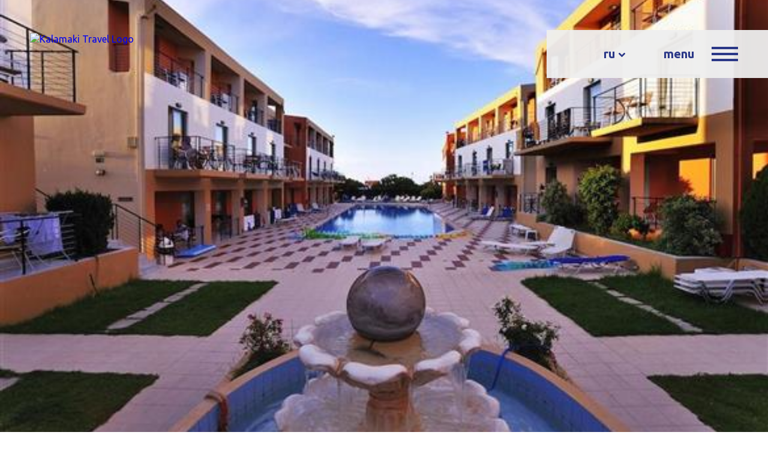

--- FILE ---
content_type: text/html; charset=UTF-8
request_url: https://www.kalamaki-travel.gr/ru/hotels/sunrise-village-hotel/
body_size: 18485
content:
<!DOCTYPE html>
<html lang="ru-RU" class="no-js">
    <head>
		<!-- Google tag (gtag.js) -->
     <script async src="https://www.googletagmanager.com/gtag/js?id=G-LM6L5E580L"></script>
     <script>
         window.dataLayer = window.dataLayer || [];
         function gtag(){dataLayer.push(arguments);}
         gtag('js', new Date());

        gtag('config', 'G-LM6L5E580L');
     </script>
        <meta charset="UTF-8">
        <meta name="viewport" content="width=device-width, initial-scale=1, maximum-scale=6">
        <meta http-equiv="X-UA-Compatible" content="IE=edge">
        <title>Sunrise Village Hotel | Kalamaki Travel</title>
        <!--[if lt IE 9]>
        <script src="https://www.kalamaki-travel.gr/wp-content/themes/kalamaki/js/html5.js"></script>
        <![endif]-->
        <script>(function(){document.documentElement.className = 'js';})();</script>
        <link href="https://fonts.googleapis.com/css?family=Ubuntu:300,300i,400,400i,700,700i&amp;subset=greek,latin-ext" rel="stylesheet">
                <link rel="icon" type="image/png" href="https://www.kalamaki-travel.gr/wp-content/themes/kalamaki/assets/images/favicon-32x32.png" sizes="32x32" />
        <link rel="icon" type="image/png" href="https://www.kalamaki-travel.gr/wp-content/themes/kalamaki/assets/images/favicon-16x16.png" sizes="16x16" />
                <meta name='robots' content='index, follow, max-image-preview:large, max-snippet:-1, max-video-preview:-1' />
	<style>img:is([sizes="auto" i], [sizes^="auto," i]) { contain-intrinsic-size: 3000px 1500px }</style>
	<link rel="alternate" hreflang="en-us" href="https://www.kalamaki-travel.gr/hotels/sunrise-village-hotel/" />
<link rel="alternate" hreflang="ru-ru" href="https://www.kalamaki-travel.gr/ru/hotels/sunrise-village-hotel/" />

	<!-- This site is optimized with the Yoast SEO plugin v26.8 - https://yoast.com/product/yoast-seo-wordpress/ -->
	<link rel="canonical" href="https://www.kalamaki-travel.gr/?post_type=hotels&p=24038" />
	<meta property="og:locale" content="ru_RU" />
	<meta property="og:type" content="article" />
	<meta property="og:title" content="Sunrise Village Hotel | Kalamaki Travel" />
	<meta property="og:description" content="Трехзвездочная гостиница «Sunrise Village», работающая по схеме «всё включено», находится в туристическом городке Платаньяс. Окруженный истинным критским радушием и высоким уровнем обслуживания, в этой семейной гостинице любой отдыхающий сможет найти то, что ему больше всего по душе. Гостиничный ресторан предлагает завтрак, ланч и ужин, шведский стол. Для приготовления каждого блюда бережно отбираются только самые свежие [&hellip;]" />
	<meta property="og:url" content="https://www.kalamaki-travel.gr/?post_type=hotels&amp;p=24038" />
	<meta property="og:site_name" content="Kalamaki Travel" />
	<meta property="article:modified_time" content="2018-12-05T15:09:55+00:00" />
	<meta property="og:image" content="https://www.kalamaki-travel.gr/wp-content/uploads/2018/11/HCHQS04N0001_9206_114.jpg" />
	<meta property="og:image:width" content="585" />
	<meta property="og:image:height" content="404" />
	<meta property="og:image:type" content="image/jpeg" />
	<meta name="twitter:label1" content="Примерное время для чтения" />
	<meta name="twitter:data1" content="3 минуты" />
	<script type="application/ld+json" class="yoast-schema-graph">{"@context":"https://schema.org","@graph":[{"@type":"WebPage","@id":"https://www.kalamaki-travel.gr/?post_type=hotels&p=24038","url":"https://www.kalamaki-travel.gr/?post_type=hotels&p=24038","name":"Sunrise Village Hotel | Kalamaki Travel","isPartOf":{"@id":"https://www.kalamaki-travel.gr/#website"},"primaryImageOfPage":{"@id":"https://www.kalamaki-travel.gr/?post_type=hotels&p=24038#primaryimage"},"image":{"@id":"https://www.kalamaki-travel.gr/?post_type=hotels&p=24038#primaryimage"},"thumbnailUrl":"https://www.kalamaki-travel.gr/wp-content/uploads/2018/11/HCHQS04N0001_9206_114.jpg","datePublished":"2018-12-04T18:32:31+00:00","dateModified":"2018-12-05T15:09:55+00:00","breadcrumb":{"@id":"https://www.kalamaki-travel.gr/?post_type=hotels&p=24038#breadcrumb"},"inLanguage":"ru-RU","potentialAction":[{"@type":"ReadAction","target":["https://www.kalamaki-travel.gr/?post_type=hotels&p=24038"]}]},{"@type":"ImageObject","inLanguage":"ru-RU","@id":"https://www.kalamaki-travel.gr/?post_type=hotels&p=24038#primaryimage","url":"https://www.kalamaki-travel.gr/wp-content/uploads/2018/11/HCHQS04N0001_9206_114.jpg","contentUrl":"https://www.kalamaki-travel.gr/wp-content/uploads/2018/11/HCHQS04N0001_9206_114.jpg","width":585,"height":404},{"@type":"BreadcrumbList","@id":"https://www.kalamaki-travel.gr/?post_type=hotels&p=24038#breadcrumb","itemListElement":[{"@type":"ListItem","position":1,"name":"Home","item":"https://www.kalamaki-travel.gr/ru/"},{"@type":"ListItem","position":2,"name":"Hotels","item":"https://www.kalamaki-travel.gr/hotels/"},{"@type":"ListItem","position":3,"name":"Sunrise Village Hotel"}]},{"@type":"WebSite","@id":"https://www.kalamaki-travel.gr/#website","url":"https://www.kalamaki-travel.gr/","name":"Kalamaki Travel","description":"Exceptional travel services","potentialAction":[{"@type":"SearchAction","target":{"@type":"EntryPoint","urlTemplate":"https://www.kalamaki-travel.gr/?s={search_term_string}"},"query-input":{"@type":"PropertyValueSpecification","valueRequired":true,"valueName":"search_term_string"}}],"inLanguage":"ru-RU"}]}</script>
	<!-- / Yoast SEO plugin. -->


<meta http-equiv="x-dns-prefetch-control" content="on">
<link href="https://app.ecwid.com" rel="preconnect" crossorigin />
<link href="https://ecomm.events" rel="preconnect" crossorigin />
<link href="https://d1q3axnfhmyveb.cloudfront.net" rel="preconnect" crossorigin />
<link href="https://dqzrr9k4bjpzk.cloudfront.net" rel="preconnect" crossorigin />
<link href="https://d1oxsl77a1kjht.cloudfront.net" rel="preconnect" crossorigin>
<link rel="prefetch" href="https://app.ecwid.com/script.js?48533098&data_platform=wporg&lang=ru" as="script"/>
<link rel="prerender" href="https://www.kalamaki-travel.gr/store/"/>
<script type="text/javascript">
/* <![CDATA[ */
window._wpemojiSettings = {"baseUrl":"https:\/\/s.w.org\/images\/core\/emoji\/16.0.1\/72x72\/","ext":".png","svgUrl":"https:\/\/s.w.org\/images\/core\/emoji\/16.0.1\/svg\/","svgExt":".svg","source":{"concatemoji":"https:\/\/www.kalamaki-travel.gr\/wp-includes\/js\/wp-emoji-release.min.js?ver=6.8.3"}};
/*! This file is auto-generated */
!function(s,n){var o,i,e;function c(e){try{var t={supportTests:e,timestamp:(new Date).valueOf()};sessionStorage.setItem(o,JSON.stringify(t))}catch(e){}}function p(e,t,n){e.clearRect(0,0,e.canvas.width,e.canvas.height),e.fillText(t,0,0);var t=new Uint32Array(e.getImageData(0,0,e.canvas.width,e.canvas.height).data),a=(e.clearRect(0,0,e.canvas.width,e.canvas.height),e.fillText(n,0,0),new Uint32Array(e.getImageData(0,0,e.canvas.width,e.canvas.height).data));return t.every(function(e,t){return e===a[t]})}function u(e,t){e.clearRect(0,0,e.canvas.width,e.canvas.height),e.fillText(t,0,0);for(var n=e.getImageData(16,16,1,1),a=0;a<n.data.length;a++)if(0!==n.data[a])return!1;return!0}function f(e,t,n,a){switch(t){case"flag":return n(e,"\ud83c\udff3\ufe0f\u200d\u26a7\ufe0f","\ud83c\udff3\ufe0f\u200b\u26a7\ufe0f")?!1:!n(e,"\ud83c\udde8\ud83c\uddf6","\ud83c\udde8\u200b\ud83c\uddf6")&&!n(e,"\ud83c\udff4\udb40\udc67\udb40\udc62\udb40\udc65\udb40\udc6e\udb40\udc67\udb40\udc7f","\ud83c\udff4\u200b\udb40\udc67\u200b\udb40\udc62\u200b\udb40\udc65\u200b\udb40\udc6e\u200b\udb40\udc67\u200b\udb40\udc7f");case"emoji":return!a(e,"\ud83e\udedf")}return!1}function g(e,t,n,a){var r="undefined"!=typeof WorkerGlobalScope&&self instanceof WorkerGlobalScope?new OffscreenCanvas(300,150):s.createElement("canvas"),o=r.getContext("2d",{willReadFrequently:!0}),i=(o.textBaseline="top",o.font="600 32px Arial",{});return e.forEach(function(e){i[e]=t(o,e,n,a)}),i}function t(e){var t=s.createElement("script");t.src=e,t.defer=!0,s.head.appendChild(t)}"undefined"!=typeof Promise&&(o="wpEmojiSettingsSupports",i=["flag","emoji"],n.supports={everything:!0,everythingExceptFlag:!0},e=new Promise(function(e){s.addEventListener("DOMContentLoaded",e,{once:!0})}),new Promise(function(t){var n=function(){try{var e=JSON.parse(sessionStorage.getItem(o));if("object"==typeof e&&"number"==typeof e.timestamp&&(new Date).valueOf()<e.timestamp+604800&&"object"==typeof e.supportTests)return e.supportTests}catch(e){}return null}();if(!n){if("undefined"!=typeof Worker&&"undefined"!=typeof OffscreenCanvas&&"undefined"!=typeof URL&&URL.createObjectURL&&"undefined"!=typeof Blob)try{var e="postMessage("+g.toString()+"("+[JSON.stringify(i),f.toString(),p.toString(),u.toString()].join(",")+"));",a=new Blob([e],{type:"text/javascript"}),r=new Worker(URL.createObjectURL(a),{name:"wpTestEmojiSupports"});return void(r.onmessage=function(e){c(n=e.data),r.terminate(),t(n)})}catch(e){}c(n=g(i,f,p,u))}t(n)}).then(function(e){for(var t in e)n.supports[t]=e[t],n.supports.everything=n.supports.everything&&n.supports[t],"flag"!==t&&(n.supports.everythingExceptFlag=n.supports.everythingExceptFlag&&n.supports[t]);n.supports.everythingExceptFlag=n.supports.everythingExceptFlag&&!n.supports.flag,n.DOMReady=!1,n.readyCallback=function(){n.DOMReady=!0}}).then(function(){return e}).then(function(){var e;n.supports.everything||(n.readyCallback(),(e=n.source||{}).concatemoji?t(e.concatemoji):e.wpemoji&&e.twemoji&&(t(e.twemoji),t(e.wpemoji)))}))}((window,document),window._wpemojiSettings);
/* ]]> */
</script>
<style id='wp-emoji-styles-inline-css' type='text/css'>

	img.wp-smiley, img.emoji {
		display: inline !important;
		border: none !important;
		box-shadow: none !important;
		height: 1em !important;
		width: 1em !important;
		margin: 0 0.07em !important;
		vertical-align: -0.1em !important;
		background: none !important;
		padding: 0 !important;
	}
</style>
<link rel='stylesheet' id='wp-components-css' href='https://www.kalamaki-travel.gr/wp-includes/css/dist/components/style.min.css?ver=6.8.3' type='text/css' media='all' />
<link rel='stylesheet' id='wp-preferences-css' href='https://www.kalamaki-travel.gr/wp-includes/css/dist/preferences/style.min.css?ver=6.8.3' type='text/css' media='all' />
<link rel='stylesheet' id='wp-block-editor-css' href='https://www.kalamaki-travel.gr/wp-includes/css/dist/block-editor/style.min.css?ver=6.8.3' type='text/css' media='all' />
<link rel='stylesheet' id='popup-maker-block-library-style-css' href='https://www.kalamaki-travel.gr/wp-content/plugins/popup-maker/dist/packages/block-library-style.css?ver=dbea705cfafe089d65f1' type='text/css' media='all' />
<link rel='stylesheet' id='contact-form-7-css' href='https://www.kalamaki-travel.gr/wp-content/plugins/contact-form-7/includes/css/styles.css?ver=6.1.4' type='text/css' media='all' />
<link rel='stylesheet' id='ecwid-css-css' href='https://www.kalamaki-travel.gr/wp-content/plugins/ecwid-shopping-cart/css/frontend.css?ver=7.0.5' type='text/css' media='all' />
<link rel='stylesheet' id='theme-styles-css' href='https://www.kalamaki-travel.gr/wp-content/themes/kalamaki/assets/css/theme.css?ver=6.8.3' type='text/css' media='all' />
<script type="text/javascript" src="https://www.kalamaki-travel.gr/wp-includes/js/jquery/jquery.min.js?ver=3.7.1" id="jquery-core-js"></script>
<script type="text/javascript" src="https://www.kalamaki-travel.gr/wp-includes/js/jquery/jquery-migrate.min.js?ver=3.4.1" id="jquery-migrate-js"></script>
<link rel="https://api.w.org/" href="https://www.kalamaki-travel.gr/ru/wp-json/" /><link rel="EditURI" type="application/rsd+xml" title="RSD" href="https://www.kalamaki-travel.gr/xmlrpc.php?rsd" />
<meta name="generator" content="WordPress 6.8.3" />
<link rel='shortlink' href='https://www.kalamaki-travel.gr/ru/?p=24947' />
<link rel="alternate" title="oEmbed (JSON)" type="application/json+oembed" href="https://www.kalamaki-travel.gr/ru/wp-json/oembed/1.0/embed?url=https%3A%2F%2Fwww.kalamaki-travel.gr%2Fru%2Fhotels%2Fsunrise-village-hotel%2F" />
<link rel="alternate" title="oEmbed (XML)" type="text/xml+oembed" href="https://www.kalamaki-travel.gr/ru/wp-json/oembed/1.0/embed?url=https%3A%2F%2Fwww.kalamaki-travel.gr%2Fru%2Fhotels%2Fsunrise-village-hotel%2F&#038;format=xml" />
<script data-cfasync="false" data-no-optimize="1" type="text/javascript">
window.ec = window.ec || Object()
window.ec.config = window.ec.config || Object();
window.ec.config.enable_canonical_urls = true;

</script>
        <!--noptimize-->
        <script data-cfasync="false" type="text/javascript">
            window.ec = window.ec || Object();
            window.ec.config = window.ec.config || Object();
            window.ec.config.store_main_page_url = 'https://www.kalamaki-travel.gr/store/';
        </script>
        <!--/noptimize-->
        <meta name="generator" content="WPML ver:3.8.4 stt:1,46;" />
    </head>
	<script>
      (function(d){
         var s = d.createElement("script");
         /* uncomment the following line to override default position*/
         /* s.setAttribute("data-position", 3);*/
         /* uncomment the following line to override default size (values: small, large)*/
         /* s.setAttribute("data-size", "small");*/
         /* uncomment the following line to override default language (e.g., fr, de, es, he, nl, etc.)*/
         /* s.setAttribute("data-language", "language");*/
         /* uncomment the following line to override color set via widget (e.g., #053f67)*/
         /* s.setAttribute("data-color", "#053e67");*/
         /* uncomment the following line to override type set via widget (1=person, 2=chair, 3=eye, 4=text)*/
         /* s.setAttribute("data-type", "1");*/
         /* s.setAttribute("data-statement_text:", "Our Accessibility Statement");*/
         /* s.setAttribute("data-statement_url", "http://www.example.com/accessibility")";*/
         /* uncomment the following line to override support on mobile devices*/
         /* s.setAttribute("data-mobile", true);*/
         /* uncomment the following line to set custom trigger action for accessibility menu*/
         /* s.setAttribute("data-trigger", "triggerId")*/
         s.setAttribute("data-account", "oozKdFmDWh");
         s.setAttribute("src", "https://cdn.userway.org/widget.js");
         (d.body || d.head).appendChild(s);})(document)
     </script>
<noscript>
Please ensure Javascript is enabled for purposes of 
<a href="https://userway.org">website accessibility</a>
</noscript>
    <body class="wp-singular hotels-template-default single single-hotels postid-24947 wp-theme-kalamaki">
        <svg xmlns="http://www.w3.org/2000/svg" style="display:none;" >
    <symbol viewBox="0 0 444.819 444.819" id="angle" fill="currentColor">
        <path d="M434.252,114.203l-21.409-21.416c-7.419-7.04-16.084-10.561-25.975-10.561c-10.095,0-18.657,3.521-25.7,10.561   L222.41,231.549L83.653,92.791c-7.042-7.04-15.606-10.561-25.697-10.561c-9.896,0-18.559,3.521-25.979,10.561l-21.128,21.416   C3.615,121.436,0,130.099,0,140.188c0,10.277,3.619,18.842,10.848,25.693l185.864,185.865c6.855,7.23,15.416,10.848,25.697,10.848   c10.088,0,18.75-3.617,25.977-10.848l185.865-185.865c7.043-7.044,10.567-15.608,10.567-25.693   C444.819,130.287,441.295,121.629,434.252,114.203z"/>
    </symbol>
   
   
    <symbol id="facebook_icon" viewBox="0 0 50 50" enable-background="new 0 0 50 50" fill="currentColor">
         <path d="M0,0v50h50V0H0z M32.067,16.077c-0.14,0-0.243,0-0.346,0c-0.842,0.001-1.68-0.021-2.519,0.008
                c-1.149,0.042-2.001,0.479-2.042,1.915c-0.028,1.049-0.04,3.464-0.04,3.464s2.701,0.005,3.877,0c0.299-0.001,0.598,0,0.93,0
                c-0.217,1.671-0.424,3.275-0.637,4.896h-4.137v12.23h-5.072V26.34h-4.15v-4.874h4.175v-0.367c-0.001-0.979-0.021-1.958,0.003-2.938
                c0.017-0.623,0.045-1.259,0.152-1.872c0.261-1.487,0.945-2.745,2.191-3.643c1.086-0.778,2.33-1.099,3.646-1.128
                c0.861-0.019,1.724,0.024,2.583,0.063c0.469,0.023,0.938,0.088,1.386,0.132V16.077z"/>
    </symbol>
    
    <symbol id="twitter_icon" viewBox="0 0 50 50" enable-background="new 0 0 50 50" fill="currentColor">
         <path d="M0,0v50h50V0H0z M38.96,17.311c-0.603,0.744-1.295,1.397-2.066,1.964c-0.064,0.048-0.097,0.095-0.094,0.179
                c0.031,0.844-0.002,1.687-0.105,2.524c-0.219,1.767-0.712,3.452-1.466,5.062c-0.778,1.662-1.794,3.164-3.073,4.482
                c-2.165,2.238-4.774,3.684-7.813,4.354c-1.042,0.229-2.1,0.346-3.167,0.377c-3.278,0.096-6.31-0.719-9.098-2.441
                c-0.035-0.021-0.071-0.047-0.134-0.088c1.984,0.215,3.871-0.04,5.688-0.783c0.964-0.395,1.857-0.914,2.703-1.576
                c-2.954-0.104-4.801-2.224-5.29-3.945c0.822,0.156,1.632,0.125,2.438-0.074c0.021-0.004,0.041-0.019,0.082-0.037
                c-1.601-0.372-2.836-1.229-3.693-2.608c-0.568-0.917-0.841-1.921-0.832-3.022c0.799,0.426,1.633,0.664,2.529,0.688
                c-1.203-0.866-2.01-2-2.34-3.449c-0.328-1.446-0.115-2.821,0.61-4.118c3.078,3.626,6.975,5.613,11.726,5.941
                c-0.033-0.225-0.068-0.423-0.092-0.623c-0.157-1.336,0.108-2.584,0.832-3.717c0.903-1.418,2.195-2.3,3.854-2.57
                c1.912-0.313,3.581,0.232,4.978,1.586c0.094,0.09,0.172,0.119,0.303,0.09c1.169-0.254,2.271-0.675,3.307-1.271
                c0.024-0.015,0.05-0.028,0.075-0.039c0.006-0.004,0.015-0.003,0.038-0.003c-0.449,1.323-1.269,2.341-2.435,3.093
                c1.102-0.119,2.152-0.412,3.166-0.851c0.009,0.009,0.016,0.018,0.023,0.024C39.396,16.742,39.187,17.033,38.96,17.311z"/>
    </symbol>
    
    <symbol id="google_icon" viewBox="0 0 50 50" enable-background="new 0 0 50 50" fill="currentColor">
         <path d="M0,0v50h50V0H0z M29.283,32.011c-1.327,1.767-3.095,2.878-5.223,3.433c-1.143,0.3-2.308,0.408-3.48,0.346
                c-2.082-0.115-3.982-0.773-5.668-2.008c-2.176-1.594-3.556-3.716-4.153-6.346c-0.212-0.941-0.286-1.899-0.224-2.859
                c0.141-2.266,0.912-4.298,2.348-6.066c1.494-1.842,3.4-3.047,5.697-3.633c0.573-0.146,1.155-0.249,1.749-0.271
                c0.338-0.015,0.677-0.035,1.016-0.031c1.797,0.02,3.478,0.47,5.036,1.37c1.042,0.603,1.627,1.197,1.881,1.381
                c-1.045,1.048-2.062,2.064-3.088,3.091c-0.779-0.664-1.635-1.283-3.119-1.502c-3.354-0.494-6.279,1.795-6.984,4.885
                c-0.146,0.637-0.188,1.282-0.128,1.927c0.241,2.612,2.006,4.757,4.377,5.519c0.751,0.238,1.521,0.317,2.303,0.268
                c1.108-0.07,2.155-0.361,3.087-0.992c1.587-1.076,2.087-2.772,2.087-3.194c-0.292,0-5.686,0-5.686,0s-0.002-2.802-0.002-4.097
                c0-0.052,0.005-0.105,0.009-0.17c3.329,0,6.648,0,9.987,0C31.671,26.173,31.206,29.452,29.283,32.011z M44.051,23.303v2.687v0.107
                h-0.106h-3.597v3.599v0.105h-0.106h-2.687h-0.106v-0.105v-3.599h-3.598h-0.105v-0.107v-2.687v-0.105h0.105h3.598V19.6v-0.106h0.106
                h2.687h0.106V19.6v3.598h3.597h0.106V23.303z"/>
    </symbol>
    
    <symbol id="linkedin_icon" viewBox="0 0 50 50" enable-background="new 0 0 50 50" fill="currentColor">
         <path d="M0,0v49.999h50V0H0z M19.112,37.546h-5.217v-16.76h5.217V37.546z M16.506,18.497
                c-1.673,0-3.023-1.355-3.023-3.023c0-1.664,1.351-3.018,3.023-3.018c1.667,0,3.021,1.354,3.021,3.018
                C19.526,17.142,18.173,18.497,16.506,18.497z M38.629,37.546h-5.206v-8.148c0-1.945-0.039-4.445-2.707-4.445
                c-2.713,0-3.127,2.116-3.127,4.303v8.291h-5.206v-16.76h4.997v2.291h0.068c0.696-1.318,2.397-2.708,4.933-2.708
                c5.274,0,6.248,3.47,6.248,7.983V37.546z"/>
    </symbol>
    
    <symbol id="backtop-arrow" viewBox="0 0 274 16" enable-background="new 0 0 274 16">
        <g>
        <line id="XMLID_239_" fill="none" stroke="#2A3A88" stroke-width="2" stroke-miterlimit="10" x1="272.683" y1="8" x2="0.683" y2="8"/>
	<polyline id="XMLID_94_" fill="none" stroke="#2A3A88" stroke-width="2" stroke-miterlimit="10" points="265.716,0.398 273.317,8 
        265.716,15.602 	"/>
    </symbol>
    
    <symbol id="star-icon" viewBox="0 0 18 18" fill="currentColor">
    <polygon points="9,0.5 11.045,6.794 17.663,6.794 12.31,10.963 14.354,17.396 9,13.576 3.646,17.5 
            5.691,10.944 0.337,6.794 6.954,6.794 "/>
    </symbol>

    <symbol id="persons-icon" viewBox="0 0 22 20">
    <g id="XMLID_68_">
            <g id="XMLID_60_">
                    <path id="XMLID_64_" fill="#C3B8B3" d="M15.021,13.295L15.021,13.295c-3.516,0-6.366,2.85-6.366,6.365h12.731
                            C21.386,16.145,18.536,13.295,15.021,13.295z"/>
                    <circle id="XMLID_63_" fill="#C3B8B3" cx="15.021" cy="7.852" r="4.151"/>
            </g>
            <g id="XMLID_12_">
                    <path id="XMLID_59_" fill="#FFFFFF" d="M9.213,11.955L9.213,11.955c-4.256,0-7.706,3.449-7.706,7.705h15.412
                            C16.919,15.404,13.469,11.955,9.213,11.955z"/>
                    <circle id="XMLID_34_" fill="#FFFFFF" cx="9.213" cy="5.365" r="5.025"/>
            </g>
            <g id="XMLID_2_">
                    <path id="XMLID_3_" fill="#2A3A88" d="M8.319,11.955L8.319,11.955c-4.256,0-7.705,3.449-7.705,7.705h15.411
                            C16.025,15.404,12.575,11.955,8.319,11.955z"/>
                    <circle id="XMLID_4_" fill="#2A3A88" cx="8.319" cy="5.365" r="5.025"/>
            </g>
    </g>
    </symbol>
    
</svg>        <div id="page" class="site">
            <header class="site-header" >
                <nav class="navbar navbar-default">
                    <div class="logo-wrapper">
                                                <a href="https://www.kalamaki-travel.gr/ru"><img src="" alt="Kalamaki Travel Logo" width="" height="" /></a>
                    </div>
                    <div class="toggle-menu-wrapper">
                        <div class="toggle-menu">
                                                    <div class="language-switcher-wrapper"><div class="language-switcher"><div class='language-active language_ru'><a href='#' class='language'><span class='language-name'>ru</span><svg aria-hidden='true' class='icon-angle'><use xlink:href='#angle'></use></svg></a></div><ul class="languages-list"><li class='language_en'><a href='https://www.kalamaki-travel.gr/hotels/sunrise-village-hotel/' class='language'><span class='language-name'>en</span></a></li></ul></div></div> 
                                                    <div class="toggle-menu-title">
                                <span class="open">menu</span>
                                <span class="close">close</span>
                                
                            </div>
                            <div class="hamburger">
                              <span class="line"></span>
                              <span class="line"></span>
                              <span class="line"></span>
                            </div>                          
                        </div>   
                    </div>
                    <div class="menu-wrapper">
                        <div class="menu-inner-wrapper">
                            <div class="header-menu"><ul id="menu-main-menu-ru" class="menu"><li id="menu-item-10667" class="menu-item menu-item-type-post_type menu-item-object-page menu-item-home menu-item-10667"><a href="https://www.kalamaki-travel.gr/ru/">Главная страница</a></li>
<li id="menu-item-10668" class="menu-item menu-item-type-post_type menu-item-object-page menu-item-10668"><a href="https://www.kalamaki-travel.gr/ru/all-hotels/">Отели</a></li>
<li id="menu-item-10669" class="menu-item menu-item-type-post_type menu-item-object-page menu-item-10669"><a href="https://www.kalamaki-travel.gr/ru/all-villas/">Виллы</a></li>
<li id="menu-item-10670" class="menu-item menu-item-type-post_type menu-item-object-page menu-item-10670"><a href="https://www.kalamaki-travel.gr/ru/all-apartments/">Апартаменты</a></li>
<li id="menu-item-10671" class="menu-item menu-item-type-post_type menu-item-object-page menu-item-10671"><a href="https://www.kalamaki-travel.gr/ru/all-tours/">Экскурсии</a></li>
<li id="menu-item-10672" class="menu-item menu-item-type-post_type menu-item-object-page menu-item-10672"><a href="https://www.kalamaki-travel.gr/ru/bus-transfer/">Транспортное обслуживание</a></li>
<li id="menu-item-10673" class="menu-item menu-item-type-post_type menu-item-object-page menu-item-10673"><a href="https://www.kalamaki-travel.gr/ru/about/">О нас</a></li>
<li id="menu-item-72857" class="menu-item menu-item-type-post_type menu-item-object-page menu-item-72857"><a href="https://www.kalamaki-travel.gr/ru/%d0%bc%d0%b0%d0%b3%d0%b0%d0%b7%d0%b8%d0%bd/">магазин</a></li>
<li id="menu-item-10674" class="menu-item menu-item-type-post_type menu-item-object-page menu-item-10674"><a href="https://www.kalamaki-travel.gr/ru/contact/">Контакты</a></li>
</ul></div>                        </div>
                    </div>
                </nav>
            </header>
            <div id="content" class="site-content"><div id="primary" class="content-area">
    <main id="main" class="site-main" role="main">
        <article id="post-24947" class="post-24947 hotels type-hotels status-publish has-post-thumbnail hentry category-227 location-chania-ru location-platanias-ru stars-10">

    <div class="content-slider-wrapper">
    <div class="content-slider-large">
    <div class="slide"><a href="https://www.kalamaki-travel.gr/wp-content/uploads/2018/11/HCHQS04N0001_9206_114.jpg"><div class="content-slider-img-large" style="background-image: url('https://www.kalamaki-travel.gr/wp-content/uploads/2018/11/HCHQS04N0001_9206_114.jpg')"></div></a></div><div class="slide"><a href="https://www.kalamaki-travel.gr/wp-content/uploads/2018/11/sun-4.jpg"><div class="content-slider-img-large" style="background-image: url('https://www.kalamaki-travel.gr/wp-content/uploads/2018/11/sun-4.jpg')"></div></a></div><div class="slide"><a href="https://www.kalamaki-travel.gr/wp-content/uploads/2018/11/1566419.jpg"><div class="content-slider-img-large" style="background-image: url('https://www.kalamaki-travel.gr/wp-content/uploads/2018/11/1566419.jpg')"></div></a></div><div class="slide"><a href="https://www.kalamaki-travel.gr/wp-content/uploads/2018/11/1562752-xx_1.jpg"><div class="content-slider-img-large" style="background-image: url('https://www.kalamaki-travel.gr/wp-content/uploads/2018/11/1562752-xx_1.jpg')"></div></a></div><div class="slide"><a href="https://www.kalamaki-travel.gr/wp-content/uploads/2018/11/1562779-x-x-x-x-x-x.jpg"><div class="content-slider-img-large" style="background-image: url('https://www.kalamaki-travel.gr/wp-content/uploads/2018/11/1562779-x-x-x-x-x-x.jpg')"></div></a></div><div class="slide"><a href="https://www.kalamaki-travel.gr/wp-content/uploads/2018/11/1562841-r.jpg"><div class="content-slider-img-large" style="background-image: url('https://www.kalamaki-travel.gr/wp-content/uploads/2018/11/1562841-r.jpg')"></div></a></div><div class="slide"><a href="https://www.kalamaki-travel.gr/wp-content/uploads/2018/11/1562921-r-r-r.jpg"><div class="content-slider-img-large" style="background-image: url('https://www.kalamaki-travel.gr/wp-content/uploads/2018/11/1562921-r-r-r.jpg')"></div></a></div><div class="slide"><a href="https://www.kalamaki-travel.gr/wp-content/uploads/2018/11/aph3745-re-1.jpg"><div class="content-slider-img-large" style="background-image: url('https://www.kalamaki-travel.gr/wp-content/uploads/2018/11/aph3745-re-1.jpg')"></div></a></div><div class="slide"><a href="https://www.kalamaki-travel.gr/wp-content/uploads/2018/11/aph3746-2-re.jpg"><div class="content-slider-img-large" style="background-image: url('https://www.kalamaki-travel.gr/wp-content/uploads/2018/11/aph3746-2-re.jpg')"></div></a></div><div class="slide"><a href="https://www.kalamaki-travel.gr/wp-content/uploads/2018/11/aph3755-re.jpg"><div class="content-slider-img-large" style="background-image: url('https://www.kalamaki-travel.gr/wp-content/uploads/2018/11/aph3755-re.jpg')"></div></a></div><div class="slide"><a href="https://www.kalamaki-travel.gr/wp-content/uploads/2018/11/hrejhre-2.jpg"><div class="content-slider-img-large" style="background-image: url('https://www.kalamaki-travel.gr/wp-content/uploads/2018/11/hrejhre-2.jpg')"></div></a></div><div class="slide"><a href="https://www.kalamaki-travel.gr/wp-content/uploads/2018/11/greece_creta_sunrise_village_hotel_s_16_suncre_room_09.png"><div class="content-slider-img-large" style="background-image: url('https://www.kalamaki-travel.gr/wp-content/uploads/2018/11/greece_creta_sunrise_village_hotel_s_16_suncre_room_09.png')"></div></a></div><div class="slide"><a href="https://www.kalamaki-travel.gr/wp-content/uploads/2018/11/aph4093.jpg"><div class="content-slider-img-large" style="background-image: url('https://www.kalamaki-travel.gr/wp-content/uploads/2018/11/aph4093.jpg')"></div></a></div><div class="slide"><a href="https://www.kalamaki-travel.gr/wp-content/uploads/2018/11/aph4074b.jpg"><div class="content-slider-img-large" style="background-image: url('https://www.kalamaki-travel.gr/wp-content/uploads/2018/11/aph4074b.jpg')"></div></a></div><div class="slide"><a href="https://www.kalamaki-travel.gr/wp-content/uploads/2018/11/aph4045.jpg"><div class="content-slider-img-large" style="background-image: url('https://www.kalamaki-travel.gr/wp-content/uploads/2018/11/aph4045.jpg')"></div></a></div><div class="slide"><a href="https://www.kalamaki-travel.gr/wp-content/uploads/2018/11/aph4036.jpg"><div class="content-slider-img-large" style="background-image: url('https://www.kalamaki-travel.gr/wp-content/uploads/2018/11/aph4036.jpg')"></div></a></div><div class="slide"><a href="https://www.kalamaki-travel.gr/wp-content/uploads/2018/11/creta_sunrise_village_hotel_s_15_suncre_room_08.png"><div class="content-slider-img-large" style="background-image: url('https://www.kalamaki-travel.gr/wp-content/uploads/2018/11/creta_sunrise_village_hotel_s_15_suncre_room_08.png')"></div></a></div><div class="slide"><a href="https://www.kalamaki-travel.gr/wp-content/uploads/2018/11/sun2.jpg"><div class="content-slider-img-large" style="background-image: url('https://www.kalamaki-travel.gr/wp-content/uploads/2018/11/sun2.jpg')"></div></a></div><div class="slide"><a href="https://www.kalamaki-travel.gr/wp-content/uploads/2018/11/sun3.jpg"><div class="content-slider-img-large" style="background-image: url('https://www.kalamaki-travel.gr/wp-content/uploads/2018/11/sun3.jpg')"></div></a></div><div class="slide"><a href="https://www.kalamaki-travel.gr/wp-content/uploads/2018/11/sun1.jpg"><div class="content-slider-img-large" style="background-image: url('https://www.kalamaki-travel.gr/wp-content/uploads/2018/11/sun1.jpg')"></div></a></div>    </div>
    <div class="content-slider-thumbs-wrapper">
        <div class="content-slider-thumbs">
            <div class="slide"><div class="content-slider-img-thumb" style="background-image: url('https://www.kalamaki-travel.gr/wp-content/uploads/2018/11/HCHQS04N0001_9206_114-300x207.jpg')"></div></div><div class="slide"><div class="content-slider-img-thumb" style="background-image: url('https://www.kalamaki-travel.gr/wp-content/uploads/2018/11/sun-4-300x199.jpg')"></div></div><div class="slide"><div class="content-slider-img-thumb" style="background-image: url('https://www.kalamaki-travel.gr/wp-content/uploads/2018/11/1566419-300x199.jpg')"></div></div><div class="slide"><div class="content-slider-img-thumb" style="background-image: url('https://www.kalamaki-travel.gr/wp-content/uploads/2018/11/1562752-xx_1-300x200.jpg')"></div></div><div class="slide"><div class="content-slider-img-thumb" style="background-image: url('https://www.kalamaki-travel.gr/wp-content/uploads/2018/11/1562779-x-x-x-x-x-x-300x200.jpg')"></div></div><div class="slide"><div class="content-slider-img-thumb" style="background-image: url('https://www.kalamaki-travel.gr/wp-content/uploads/2018/11/1562841-r-300x200.jpg')"></div></div><div class="slide"><div class="content-slider-img-thumb" style="background-image: url('https://www.kalamaki-travel.gr/wp-content/uploads/2018/11/1562921-r-r-r-300x200.jpg')"></div></div><div class="slide"><div class="content-slider-img-thumb" style="background-image: url('https://www.kalamaki-travel.gr/wp-content/uploads/2018/11/aph3745-re-1-300x187.jpg')"></div></div><div class="slide"><div class="content-slider-img-thumb" style="background-image: url('https://www.kalamaki-travel.gr/wp-content/uploads/2018/11/aph3746-2-re-300x192.jpg')"></div></div><div class="slide"><div class="content-slider-img-thumb" style="background-image: url('https://www.kalamaki-travel.gr/wp-content/uploads/2018/11/aph3755-re-300x199.jpg')"></div></div><div class="slide"><div class="content-slider-img-thumb" style="background-image: url('https://www.kalamaki-travel.gr/wp-content/uploads/2018/11/hrejhre-2-300x179.jpg')"></div></div><div class="slide"><div class="content-slider-img-thumb" style="background-image: url('https://www.kalamaki-travel.gr/wp-content/uploads/2018/11/greece_creta_sunrise_village_hotel_s_16_suncre_room_09-300x177.png')"></div></div><div class="slide"><div class="content-slider-img-thumb" style="background-image: url('https://www.kalamaki-travel.gr/wp-content/uploads/2018/11/aph4093-300x199.jpg')"></div></div><div class="slide"><div class="content-slider-img-thumb" style="background-image: url('https://www.kalamaki-travel.gr/wp-content/uploads/2018/11/aph4074b-300x199.jpg')"></div></div><div class="slide"><div class="content-slider-img-thumb" style="background-image: url('https://www.kalamaki-travel.gr/wp-content/uploads/2018/11/aph4045-300x199.jpg')"></div></div><div class="slide"><div class="content-slider-img-thumb" style="background-image: url('https://www.kalamaki-travel.gr/wp-content/uploads/2018/11/aph4036-300x199.jpg')"></div></div><div class="slide"><div class="content-slider-img-thumb" style="background-image: url('https://www.kalamaki-travel.gr/wp-content/uploads/2018/11/creta_sunrise_village_hotel_s_15_suncre_room_08-300x179.png')"></div></div><div class="slide"><div class="content-slider-img-thumb" style="background-image: url('https://www.kalamaki-travel.gr/wp-content/uploads/2018/11/sun2-300x169.jpg')"></div></div><div class="slide"><div class="content-slider-img-thumb" style="background-image: url('https://www.kalamaki-travel.gr/wp-content/uploads/2018/11/sun3-300x164.jpg')"></div></div><div class="slide"><div class="content-slider-img-thumb" style="background-image: url('https://www.kalamaki-travel.gr/wp-content/uploads/2018/11/sun1-300x200.jpg')"></div></div>        </div>
    </div>
</div>
    <div class="container-boxed">
        <div class="post-content top-content">
            <div class="content-title"><h1 class="post-title">Sunrise Village Hotel</h1><div class="content-stars"><span class="hotels-star full"><svg aria-hidden='true' class='icon-star-icon'><use xlink:href='#star-icon'></use></svg></span><span class="hotels-star full"><svg aria-hidden='true' class='icon-star-icon'><use xlink:href='#star-icon'></use></svg></span><span class="hotels-star full"><svg aria-hidden='true' class='icon-star-icon'><use xlink:href='#star-icon'></use></svg></span></div><br><a class="item-category" href="#">Отели</a></div><div class="content-location"><a class="item-location" href="#">Chania</a>, <a class="item-location" href="#">Platanias</a></div>        </div>
        <div class="post-content text-content">
            <div class="text-column">
                <p>Трехзвездочная гостиница «Sunrise Village», работающая по схеме «всё включено», находится в туристическом городке Платаньяс.</p>
<p>Окруженный истинным критским радушием и высоким уровнем обслуживания, в этой семейной гостинице любой отдыхающий сможет найти то, что ему больше всего по душе. Гостиничный ресторан предлагает завтрак, ланч и ужин, шведский стол. Для приготовления каждого блюда бережно отбираются только самые свежие местные продукты и критское оливковое масло первого отжима. Ресторан открыт на завтрак: с 8:00 до 10:00, ланч: с 13:00 до 14:30 и ужин: с 19:00 до 21:00. Рядом с рестораном оборудована открытая игровая площадка для детей.</p>
<p>В гостиничном баре у бассейна можно побаловать себя разнообразными закусками и освежающими коктейлями. Рядом с бассейном расставлены удобные шезлонги. Бассейн длиною 35 метров сертифицирован на соответствие высоким стандартам и наполняется свежей чистой водой. Часть бассейна выделена под детскую секцию.</p>
<p>&nbsp;</p>
            </div>
        </div>
        
                <div class="post-content text-content">
            <div class="content-data-title">
                <div class="content-data">
                    <h1>
                    удобства                    </h1>
                </div>
                <div class="content-data">
                                    </div>
            </div>
            <div class="content-data-list">
                <ul>
                    <li>Бесплатный беспроводной интернет</li><li>Стойка регистрации</li><li>Плавательный бассейн</li><li>Парковка</li></ul><ul><li>Ресторан </li><li>Бар</li><li>Бар у бассейна</li>                </ul>
            </div>
        </div>
                <div class="post-content text-content">
            <div class="content-data-title">
                <div class="content-data">
                    <h1>
                    Типы номеров                    </h1>
                </div>
            </div>
            <div class="content-data-list">
                        <div class="room-item">
            <div class="room-item-column">
            <div class="room-images item-image-wrapper" style="width: 100%;">

                                    <div class="slide">
                        <a href="https://www.kalamaki-travel.gr/wp-content/uploads/2018/11/aph4074b.jpg">
                            <div class="room-image" style="background-image: url('https://www.kalamaki-travel.gr/wp-content/uploads/2018/11/aph4074b-768x508.jpg')"></div>
                        </a>
                    </div>
                                        <div class="slide">
                        <a href="https://www.kalamaki-travel.gr/wp-content/uploads/2018/11/aph4093.jpg">
                            <div class="room-image" style="background-image: url('https://www.kalamaki-travel.gr/wp-content/uploads/2018/11/aph4093-768x509.jpg')"></div>
                        </a>
                    </div>
                                        <div class="slide">
                        <a href="https://www.kalamaki-travel.gr/wp-content/uploads/2018/11/greece_creta_sunrise_village_hotel_s_16_suncre_room_09.png">
                            <div class="room-image" style="background-image: url('https://www.kalamaki-travel.gr/wp-content/uploads/2018/11/greece_creta_sunrise_village_hotel_s_16_suncre_room_09-768x452.png')"></div>
                        </a>
                    </div>
                                </div>
            </div>
            <div class="room-item-column item-content-wrapper">
                <div class="item-top">
                    <div class="item-inside-left item-title">
                        Superior Studio                    </div>
                    <div class="item-inside-right persons-width">
                        <svg aria-hidden='true' class='icon-persons-icon'><use xlink:href='#persons-icon'></use></svg><span class="persons">2-3</span>                    </div>
                </div>
                <div class="item-desc no-border">
                    <p>
                        Красиво оформленный номер с 2 односпальными кроватями, удобным диваном-кроватью, отдельной ванной комнатой с ванной, небольшим кухонным уголком, мини-холодильником, кондиционером, сейфом и бойлером для горячей воды. Номер располагается на первом этаже и имеет вид на гостиничный бассейн и сад.
<ul>
 	<li>Кондиционер</li>
 	<li>1 балкон</li>
 	<li>Ванна</li>
 	<li>Фен</li>
 	<li>Две односпальные кровати</li>
 	<li>Кухонный уголок</li>
 	<li>Ежедневная уборка номера (кроме воскресенья)</li>
 	<li>Смена полотенец 3 раза в неделю</li>
 	<li>Мини-холодильник</li>
 	<li>Сейф</li>
 	<li>Спутниковое телевидение</li>
 	<li>Шампунь</li>
 	<li>1 диван-кровать</li>
 	<li>Бесплатный WiFi</li>
 	<li>Спутниковое телевидение</li>
 	<li>Смена белья 2 раза в неделю</li>
</ul>                    </p>
                </div>
            </div>
        </div>
                <div class="room-item">
            <div class="room-item-column">
            <div class="room-images item-image-wrapper" style="width: 100%;">

                                    <div class="slide">
                        <a href="https://www.kalamaki-travel.gr/wp-content/uploads/2018/11/1562752-xx_1.jpg">
                            <div class="room-image" style="background-image: url('https://www.kalamaki-travel.gr/wp-content/uploads/2018/11/1562752-xx_1-768x511.jpg')"></div>
                        </a>
                    </div>
                                        <div class="slide">
                        <a href="https://www.kalamaki-travel.gr/wp-content/uploads/2018/11/1562779-x-x-x-x-x-x.jpg">
                            <div class="room-image" style="background-image: url('https://www.kalamaki-travel.gr/wp-content/uploads/2018/11/1562779-x-x-x-x-x-x-768x511.jpg')"></div>
                        </a>
                    </div>
                                        <div class="slide">
                        <a href="https://www.kalamaki-travel.gr/wp-content/uploads/2018/11/greece_creta_sunrise_village_hotel_s_16_suncre_room_09.png">
                            <div class="room-image" style="background-image: url('https://www.kalamaki-travel.gr/wp-content/uploads/2018/11/greece_creta_sunrise_village_hotel_s_16_suncre_room_09-768x452.png')"></div>
                        </a>
                    </div>
                                </div>
            </div>
            <div class="room-item-column item-content-wrapper">
                <div class="item-top">
                    <div class="item-inside-left item-title">
                        Superior Studio Sea View                    </div>
                    <div class="item-inside-right persons-width">
                        <svg aria-hidden='true' class='icon-persons-icon'><use xlink:href='#persons-icon'></use></svg><span class="persons">2-3</span>                    </div>
                </div>
                <div class="item-desc no-border">
                    <p>
                        Площадь: 38 м<sup>2</sup>
Количество отдыхающих: максимум 3 человека

Красиво оформленный номер с 1 широкой двуспальной кроватью, удобным диваном-кроватью, отдельной ванной комнатой с ванной, небольшим кухонным уголком, мини-холодильником, кондиционером, сейфом и бойлером для горячей воды. Номер располагается на втором этаже и имеет чудесный вид на море.
<ul>
 	<li>Кондиционер</li>
 	<li>1 балкон</li>
 	<li>Ванна</li>
 	<li>Фен</li>
 	<li>Широкая двуспальная кровать</li>
 	<li>Кухонный уголок</li>
 	<li>Ежедневная уборка номера (кроме воскресенья)</li>
 	<li>Смена полотенец 3 раза в неделю</li>
 	<li>Мини-холодильник</li>
 	<li>Сейф</li>
 	<li>Спутниковое телевидение</li>
 	<li>Шампунь</li>
 	<li>1 диван-кровать</li>
 	<li>Бесплатный WiFi</li>
 	<li>Спутниковое телевидение</li>
 	<li>Смена белья 2 раза в неделю</li>
</ul>                    </p>
                </div>
            </div>
        </div>
                <div class="room-item">
            <div class="room-item-column">
            <div class="room-images item-image-wrapper" style="width: 100%;">

                                    <div class="slide">
                        <a href="https://www.kalamaki-travel.gr/wp-content/uploads/2018/11/aph3745-re-1.jpg">
                            <div class="room-image" style="background-image: url('https://www.kalamaki-travel.gr/wp-content/uploads/2018/11/aph3745-re-1-768x479.jpg')"></div>
                        </a>
                    </div>
                                        <div class="slide">
                        <a href="https://www.kalamaki-travel.gr/wp-content/uploads/2018/11/aph3746-2-re.jpg">
                            <div class="room-image" style="background-image: url('https://www.kalamaki-travel.gr/wp-content/uploads/2018/11/aph3746-2-re-768x491.jpg')"></div>
                        </a>
                    </div>
                                        <div class="slide">
                        <a href="https://www.kalamaki-travel.gr/wp-content/uploads/2018/11/aph3755-re.jpg">
                            <div class="room-image" style="background-image: url('https://www.kalamaki-travel.gr/wp-content/uploads/2018/11/aph3755-re-768x509.jpg')"></div>
                        </a>
                    </div>
                                        <div class="slide">
                        <a href="https://www.kalamaki-travel.gr/wp-content/uploads/2018/11/hrejhre-2.jpg">
                            <div class="room-image" style="background-image: url('https://www.kalamaki-travel.gr/wp-content/uploads/2018/11/hrejhre-2-768x459.jpg')"></div>
                        </a>
                    </div>
                                        <div class="slide">
                        <a href="https://www.kalamaki-travel.gr/wp-content/uploads/2018/11/greece_creta_sunrise_village_hotel_s_16_suncre_room_09.png">
                            <div class="room-image" style="background-image: url('https://www.kalamaki-travel.gr/wp-content/uploads/2018/11/greece_creta_sunrise_village_hotel_s_16_suncre_room_09-768x452.png')"></div>
                        </a>
                    </div>
                                </div>
            </div>
            <div class="room-item-column item-content-wrapper">
                <div class="item-top">
                    <div class="item-inside-left item-title">
                        Maisonette                    </div>
                    <div class="item-inside-right persons-width">
                        <svg aria-hidden='true' class='icon-persons-icon'><use xlink:href='#persons-icon'></use></svg><span class="persons">2-5</span>                    </div>
                </div>
                <div class="item-desc no-border">
                    <p>
                        Площадь: 56 м<sup>2</sup>
Количество отдыхающих: максимум 3 человека

Самый большой номер гостиницы, состоящий из двух этажей. На первом этаже располагается гостиная с 2 диванами-кроватями и отдельная ванная комната. На втором этаже расположена спальня с широкой двуспальной кроватью и отдельная ванная комната. Гостиная и спальня соединяются лестницей. Номер также оснащен кухонным уголком, мини-холодильником, кондиционером, сейфом и бойлером для нагревания воды.

Номер находится на втором и третьем этаже, оборудован 2 балконами (по одному на каждом этаже) с боковым видом на море, бассейн и сад. Настоятельно рекомендуется нашим гостям для отдыха всей семьей!
<ul>
 	<li>Кондиционер</li>
 	<li>2 балкона</li>
 	<li>2 ванные комнаты</li>
 	<li>Ванна</li>
 	<li>Фен</li>
 	<li>Широкая двуспальная кровать</li>
 	<li>Кухонный уголок</li>
 	<li>Ежедневная уборка номера (кроме воскресенья)</li>
 	<li>Смена полотенец 3 раза в неделю</li>
 	<li>Мини-холодильник</li>
 	<li>Сейф</li>
 	<li>Спутниковое телевидение</li>
 	<li>Шампунь</li>
 	<li>2 дивана-кровати</li>
 	<li>Бесплатный WiFi</li>
 	<li>Спутниковое телевидение</li>
 	<li>Смена белья 2 раза в неделю</li>
</ul>
&nbsp;                    </p>
                </div>
            </div>
        </div>
                    </div>
        </div>
            </div>
            <div class="property-location-map" data-coords="35.515278, 23.915749" ></div>
        </article><!-- #post-## -->
<section class="homepage-section">
    <div class="categories-section newsletter-section">
        <div class="newsletter-column">
            <div class="newsletter-title">
                <span>подписать на нашу рассылку</span>
            </div>
            <div class="newsletter-desc">
                <p>Получайте актуальную информацию о наших специальных предложениях и рекламных акциях</p>
            </div>
        </div>
        <div class="newsletter-column">
                
                <div id="text_icl-12" class="widget widget_text_icl">		<div class="textwidget"><script>(function() {
	window.mc4wp = window.mc4wp || {
		listeners: [],
		forms: {
			on: function(evt, cb) {
				window.mc4wp.listeners.push(
					{
						event   : evt,
						callback: cb
					}
				);
			}
		}
	}
})();
</script><!-- Mailchimp for WordPress v4.11.1 - https://wordpress.org/plugins/mailchimp-for-wp/ --><form id="mc4wp-form-1" class="mc4wp-form mc4wp-form-10676" method="post" data-id="10676" data-name="Mailchimp Ru" ><div class="mc4wp-form-fields"><input name="_mc4wp_lists[]" type="checkbox" value="199633317b" checked="true" style="display: none;">
<input type="email" name="email" placeholder="введите адрес электронной почты здесь" required />
<button type="submit">subscribe<svg class="icon-angle"><use xlink:href="#angle"></use></svg></button>
                                                                                           </div><label style="display: none !important;">Оставьте это поле пустым, если вы человек: <input type="text" name="_mc4wp_honeypot" value="" tabindex="-1" autocomplete="off" /></label><input type="hidden" name="_mc4wp_timestamp" value="1769079635" /><input type="hidden" name="_mc4wp_form_id" value="10676" /><input type="hidden" name="_mc4wp_form_element_id" value="mc4wp-form-1" /><div class="mc4wp-response"></div></form><!-- / Mailchimp for WordPress Plugin --></div>
		</div>            
        </div>
    </div>
</section>    </main><!-- .site-main -->
</div><!-- .content-area -->
</div><!-- .site-content -->
<footer id="colophon" class="site-footer clearfix" role="contentinfo">
    <div class="container-boxed" style="background-image: url(''); overflow-x: hidden;">
        <div class="scrollToTop-wrapper">
            <a href="#" class="scrollToTop">back to top</a>
            <svg aria-hidden='true' class='icon-backtop-arrow'><use xlink:href='#backtop-arrow'></use></svg>        </div> 
                    <div class='row footer-row'>
        <div id="custom_html-3" class="widget_text widget widget_custom_html"><div class="textwidget custom-html-widget">	<img width="1" height="1" src="/wp-content/uploads/2025/08/kalamaki.png" class="image wp-image-2008  attachment-medium size-medium" alt="" style="max-width: 100%; height: auto;">
<br><br>
	
	<img width="1" height="1" src="/wp-content/uploads/2021/02/32_years_tourism.png" class="image wp-image-2008  attachment-medium size-medium" alt="" style="max-width: 27%; height: auto;">
<img width="1" height="1" src="/wp-content/uploads/2021/02/rsz.png" class="image wp-image-2008  attachment-medium size-medium" alt="" style="max-width: 28%; height: auto;">

	<img width="1" height="1" src="/wp-content/uploads/2021/02/asta.png" class="image wp-image-2008  attachment-medium size-medium" alt="" style="max-width: 40%; height: auto;">	<br><br>
	<img width="1" height="1" src="/wp-content/uploads/2021/02/FEDHATTA.jpg" class="image wp-image-2008  attachment-medium size-medium" alt="" style="max-width: 27%; height: auto;">	
	<img width="1" height="1" src="/wp-content/uploads/2021/02/actta.jpg" class="image wp-image-2008  attachment-medium size-medium" alt="" style="max-width: 27%; height: auto;">
	<img width="1" height="1" src="/wp-content/uploads/2021/02/hatta.jpg" class="image wp-image-2008  attachment-medium size-medium" alt="" style="max-width: 40%; height: auto;"></div></div><div id="text_icl-8" class="widget widget_text_icl"><h2 class="widgettitle">Контакты </h2>		<div class="textwidget"><h3>Главный офис</h3>
Agiou Fanouriou, <br/>
Kalamaki, Chania <br/>
<strong>T:</strong> +30 28210 31995, <br/>
+30 28210 32184<br/>
<strong>F:</strong> +30 28210 32245<br/>
<span style=“font-weight:bold”>E:</span> <a href="mailto:info@kalamaki-travel.gr">info@kalamaki-travel.gr</a></div>
		</div><div id="nav_menu-4" class="widget widget_nav_menu"><h2 class="widgettitle">Информация</h2><div class="menu-footer-menu-ru-container"><ul id="menu-footer-menu-ru" class="menu"><li id="menu-item-10656" class="menu-item menu-item-type-post_type menu-item-object-page menu-item-10656"><a href="https://www.kalamaki-travel.gr/ru/about/">О нас</a></li>
<li id="menu-item-10657" class="menu-item menu-item-type-post_type menu-item-object-page menu-item-10657"><a href="https://www.kalamaki-travel.gr/ru/terms-conditions/">Условия и положения</a></li>
<li id="menu-item-10658" class="menu-item menu-item-type-post_type menu-item-object-page menu-item-10658"><a href="https://www.kalamaki-travel.gr/ru/privacy-policy/">Политика конфиденциальности</a></li>
</ul></div></div><div id="custom_html-2" class="widget_text widget widget_custom_html"><h2 class="widgettitle">follow us</h2><div class="textwidget custom-html-widget"></div></div>      
            </div>
          
    </div>
    <div class="row footer-bottom-row">
    <div id="text-2" class="widget widget_text">			<div class="textwidget"><p>©2018 Kalamaki Travel. Web design &amp; Development by <a class="bold-link" href="http://www.limecreative.gr" target="_blank" rel="noopener"><strong>LimeCreative</strong></a>.</p>
</div>
		</div>    </div>
</footer><!-- .site-footer -->

</div><!-- .site -->
<script type="speculationrules">
{"prefetch":[{"source":"document","where":{"and":[{"href_matches":"\/ru\/*"},{"not":{"href_matches":["\/wp-*.php","\/wp-admin\/*","\/wp-content\/uploads\/*","\/wp-content\/*","\/wp-content\/plugins\/*","\/wp-content\/themes\/kalamaki\/*","\/ru\/*\\?(.+)"]}},{"not":{"selector_matches":"a[rel~=\"nofollow\"]"}},{"not":{"selector_matches":".no-prefetch, .no-prefetch a"}}]},"eagerness":"conservative"}]}
</script>
<script>
              (function(e){
                  var el = document.createElement('script');
                  el.setAttribute('data-account', 'oozKdFmDWh');
                  el.setAttribute('src', 'https://cdn.userway.org/widget.js');
                  document.body.appendChild(el);
                })();
              </script><script>(function() {function maybePrefixUrlField () {
  const value = this.value.trim()
  if (value !== '' && value.indexOf('http') !== 0) {
    this.value = 'http://' + value
  }
}

const urlFields = document.querySelectorAll('.mc4wp-form input[type="url"]')
for (let j = 0; j < urlFields.length; j++) {
  urlFields[j].addEventListener('blur', maybePrefixUrlField)
}
})();</script><script type="text/javascript" src="https://www.kalamaki-travel.gr/wp-includes/js/dist/hooks.min.js?ver=4d63a3d491d11ffd8ac6" id="wp-hooks-js"></script>
<script type="text/javascript" src="https://www.kalamaki-travel.gr/wp-includes/js/dist/i18n.min.js?ver=5e580eb46a90c2b997e6" id="wp-i18n-js"></script>
<script type="text/javascript" id="wp-i18n-js-after">
/* <![CDATA[ */
wp.i18n.setLocaleData( { 'text direction\u0004ltr': [ 'ltr' ] } );
/* ]]> */
</script>
<script type="text/javascript" src="https://www.kalamaki-travel.gr/wp-content/plugins/contact-form-7/includes/swv/js/index.js?ver=6.1.4" id="swv-js"></script>
<script type="text/javascript" id="contact-form-7-js-translations">
/* <![CDATA[ */
( function( domain, translations ) {
	var localeData = translations.locale_data[ domain ] || translations.locale_data.messages;
	localeData[""].domain = domain;
	wp.i18n.setLocaleData( localeData, domain );
} )( "contact-form-7", {"translation-revision-date":"2025-09-30 08:46:06+0000","generator":"GlotPress\/4.0.1","domain":"messages","locale_data":{"messages":{"":{"domain":"messages","plural-forms":"nplurals=3; plural=(n % 10 == 1 && n % 100 != 11) ? 0 : ((n % 10 >= 2 && n % 10 <= 4 && (n % 100 < 12 || n % 100 > 14)) ? 1 : 2);","lang":"ru"},"This contact form is placed in the wrong place.":["\u042d\u0442\u0430 \u043a\u043e\u043d\u0442\u0430\u043a\u0442\u043d\u0430\u044f \u0444\u043e\u0440\u043c\u0430 \u0440\u0430\u0437\u043c\u0435\u0449\u0435\u043d\u0430 \u0432 \u043d\u0435\u043f\u0440\u0430\u0432\u0438\u043b\u044c\u043d\u043e\u043c \u043c\u0435\u0441\u0442\u0435."],"Error:":["\u041e\u0448\u0438\u0431\u043a\u0430:"]}},"comment":{"reference":"includes\/js\/index.js"}} );
/* ]]> */
</script>
<script type="text/javascript" id="contact-form-7-js-before">
/* <![CDATA[ */
var wpcf7 = {
    "api": {
        "root": "https:\/\/www.kalamaki-travel.gr\/ru\/wp-json\/",
        "namespace": "contact-form-7\/v1"
    },
    "cached": 1
};
/* ]]> */
</script>
<script type="text/javascript" src="https://www.kalamaki-travel.gr/wp-content/plugins/contact-form-7/includes/js/index.js?ver=6.1.4" id="contact-form-7-js"></script>
<script type="text/javascript" id="ecwid-frontend-js-js-extra">
/* <![CDATA[ */
var ecwidParams = {"useJsApiToOpenStoreCategoriesPages":"","storeId":"48533098"};
/* ]]> */
</script>
<script type="text/javascript" src="https://www.kalamaki-travel.gr/wp-content/plugins/ecwid-shopping-cart/js/frontend.js?ver=7.0.5" id="ecwid-frontend-js-js"></script>
<script type="text/javascript" id="bundle-script-js-extra">
/* <![CDATA[ */
var mapOpts = {"mapApiKey":"AIzaSyBexSDGQRceyZVDQnDuo01xf62kajyWsTw","mapStyles":"","mapMarker":""};
/* ]]> */
</script>
<script type="text/javascript" src="https://www.kalamaki-travel.gr/wp-content/themes/kalamaki/assets/js/bundle.js?ver=1.0" id="bundle-script-js"></script>
<script type="text/javascript" defer src="https://www.kalamaki-travel.gr/wp-content/plugins/mailchimp-for-wp/assets/js/forms.js?ver=4.11.1" id="mc4wp-forms-api-js"></script>
</body>
</html>